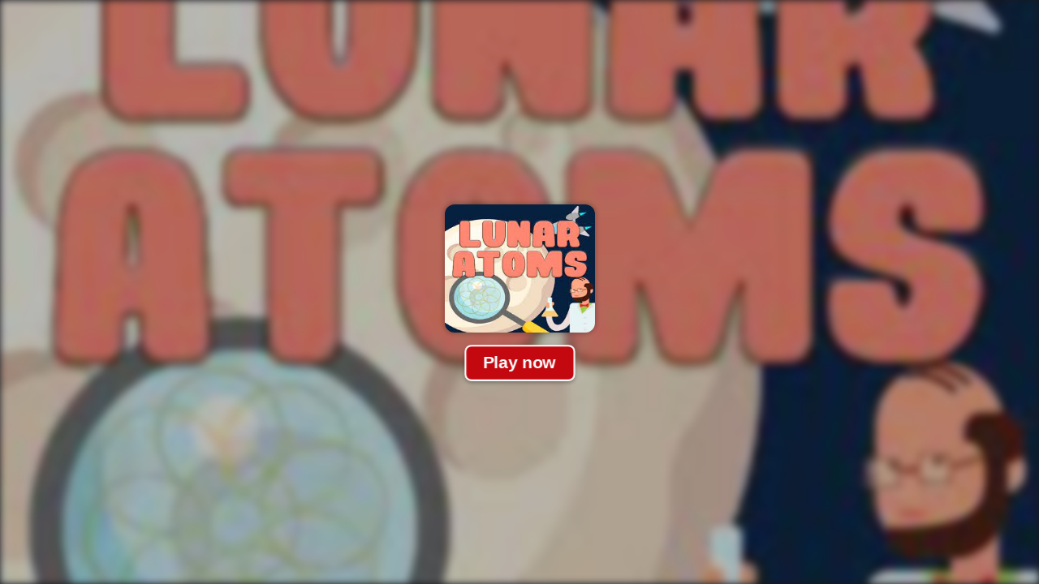

--- FILE ---
content_type: text/html; charset=UTF-8
request_url: https://capybaragame.io/lunar-atoms-tycoon.embed
body_size: 1928
content:
 <html lang="en"><head><title>Play Lunar Atoms Tycoon Game Online !</title><meta charset="utf-8" /><meta name="robots" content="noindex, nofollow, noodp, noydir" /><meta name="viewport" content="width=device-width, maximum-scale=1.0, initial-scale=1.0, user-scalable=no, minimal-ui" /><meta http-equiv="X-UA-Compatible" content="requiresActiveX=true,IE=Edge,chrome=1" /><meta http-equiv="Content-Language" content="en-US" /><style>* {
 margin: 0;
 padding: 0;
 box-sizing: border-box;
 font-family: "Helvetica Neue", "Calibri Light", Roboto, sans-serif;
 }

 #missing-flash {
 display: none;
 text-align: center
 }

 .fl-wrap {
 margin: 0 auto;
 background-color: #FFF;
 padding: 20px;
 position: absolute;
 height: 100%;
 width: 100%;
 z-index: 9999;
 }

 .fl-content {
 color: #fff
 }

 .fl-game {
 display: flex;
 height: 95%;
 justify-content: center;
 align-items: center;
 }

 .fl-game a {
 position: absolute;
 z-index: 9999;
 text-decoration: none
 }

 .fl-game span {
 color: #FFF;
 background-color: #3281ff;
 padding: 10px 15px;
 border-radius: 5px;
 cursor: pointer;
 font-weight: bold;
 text-transform: uppercase;
 }

 .fl-game span:hover {
 background-color: #009cff
 }

 .missing-flash-bg {
 position: absolute;
 top: 0;
 left: 0;
 width: 100%;
 height: 100%;
 -webkit-filter: blur(0.8em);
 filter: blur(0.8em);
 opacity: 0.25;
 }

 * {
 margin: 0;
 padding: 0;
 box-sizing: border-box;
 }

 html,
 body {
 background-color: rgba(0, 0, 0, 0.4);
 }

 .a0 {
 position: fixed;
 top: 0;
 left: 0;
 bottom: 0;
 right: 0;
 z-index: 1;
 }

 .a1 {
 display: table;
 width: 100%;
 height: 100%;
 text-align: center;
 }

 .a2 {
 display: table-cell;
 vertical-align: middle;
 }

 .a3 {
 height: 30px;
 position: fixed;
 bottom: 0;
 left: 0;
 transition: all .3s;
 }

 .o1 {
 background-color: #002b50;
 width: 100%;
 z-index: 2;
 }

 .o2 {
 background-color: #009cff;
 width: 0%;
 z-index: 3;
 }

 .enable_flash {
 color: #FFF;
 background-color: #3281ff;
 padding: 10px 15px;
 border-radius: 5px;
 cursor: pointer;
 font-weight: bold;
 text-transform: uppercase;
 position: absolute;
 top: 200px;
 left: 50%;
 transform: translateX(-50%);
 color: #fff900 !important;
 }

 .bt {
 position: absolute;
 left: 50%;
 transform: translateX(-50%);
 bottom: -50px;
 }

 .adobetext {
 top: 250px;
 width: 100%;
 }</style></head><body id="run_IFRAME_HTML"><style>.before-playing {
 position: fixed;
 top: 0;
 left: 0;
 right: 0;
 bottom: 0;
 background-color: #16181e;
 }

 .blur-background {
 background-image: url('/data/image/game/images-8.jpg');
 background-repeat: no-repeat;
 position: absolute;
 background-size: cover;
 background-position: 50%;
 filter: blur(5px);
 opacity: .7;
 top: 0;
 left: 0;
 right: 0;
 bottom: 0;
 width: 100%;
 height: 100%;
 z-index: -1;
 }

 .preload-before-playing {
 padding: 20px 30px;
 display: flex;
 flex-direction: column;
 justify-content: center;
 align-items: center;
 flex-wrap: wrap;
 width: 100%;
 height: 100%;
 box-sizing: border-box;
 max-width: 800px;
 margin: 0 auto;
 }

 .image-thumbnail-playing {
 width: 185px;
 height: 158px;
 }

 .image-thumbnail-playing img {
 border-radius: 12px;
 box-shadow: 0 0 5px 2px rgb(0 0 0 / 20%);
 }

 .title-game-playing {
 display: flex;
 flex-direction: column;
 justify-content: center;
 align-items: center;
 }

 .title-game-playing span {
 border-radius: 20px;
 background-color: #000;
 padding: 8px 20px;
 margin-top: 16px;
 cursor: pointer;
 color: #ffffff;
 animation: crunch 500ms infinite alternate;
 box-shadow: 0 2px 4px rgb(0 0 0 / 30%);
 background: #c30810;
 color: #fff;
 border: 2px solid #fff;
 border-radius: 8px;
 font-size: 20px;
 font-weight: 600;
 font-family: -apple-system, BlinkMacSystemFont, 'Segoe UI', Roboto, Oxygen, Ubuntu, Cantarell, 'Open Sans', 'Helvetica Neue', sans-serif;
 }

 @keyframes crunch {
 0% {
 transform: scale(1);
 }
 100% {
 transform: scale(1.04);
 }
 }
 </style><div class="before-playing" id="preloading-game"><div class="blur-background"></div><div class="preload-before-playing"><div class="image-thumbnail-playing" onclick="start_game_frame()"><img width="185" height="158" src="/data/image/game/images-8.jpg" /></div><div class="title-game-playing"><span onclick="start_game_frame()">Play now</span></div></div></div><script>async function start_game_frame() {
 //let frame_game = '<iframe id="iframehtml5" width="100%" height="100%" src="https://games.crazygames.com/en_US/lunar-atoms-tycoon/index.html?v=1.275" frameborder="0" border="0" scrolling="no" class="iframe-default" allowfullscreen></iframe>';
 let frame_game = document.createElement('iframe');
 frame_game.setAttribute('id', 'iframehtml5');
 frame_game.setAttribute('width', '100%');
 frame_game.setAttribute('height', '100%');
 frame_game.setAttribute('frameborder', '0');
 frame_game.setAttribute('border', '0');
 frame_game.setAttribute('scrolling', 'no');
 frame_game.setAttribute('class', 'iframe-default');
 frame_game.setAttribute('allowfullscreen', 'true');
 frame_game.setAttribute('src', 'https://games.crazygames.com/en_US/lunar-atoms-tycoon/index.html?v=1.275');
 if(document.getElementById("preloading-game")){
 await document.getElementById("preloading-game").remove();
 }
 document.body.append(frame_game);
 }</script><img src="/count.ajax?id=349" style="display:none" /><script defer src="https://static.cloudflareinsights.com/beacon.min.js/vcd15cbe7772f49c399c6a5babf22c1241717689176015" integrity="sha512-ZpsOmlRQV6y907TI0dKBHq9Md29nnaEIPlkf84rnaERnq6zvWvPUqr2ft8M1aS28oN72PdrCzSjY4U6VaAw1EQ==" data-cf-beacon='{"version":"2024.11.0","token":"ae27c35ff0344111806d74f17cad2e29","r":1,"server_timing":{"name":{"cfCacheStatus":true,"cfEdge":true,"cfExtPri":true,"cfL4":true,"cfOrigin":true,"cfSpeedBrain":true},"location_startswith":null}}' crossorigin="anonymous"></script>
</body></html>